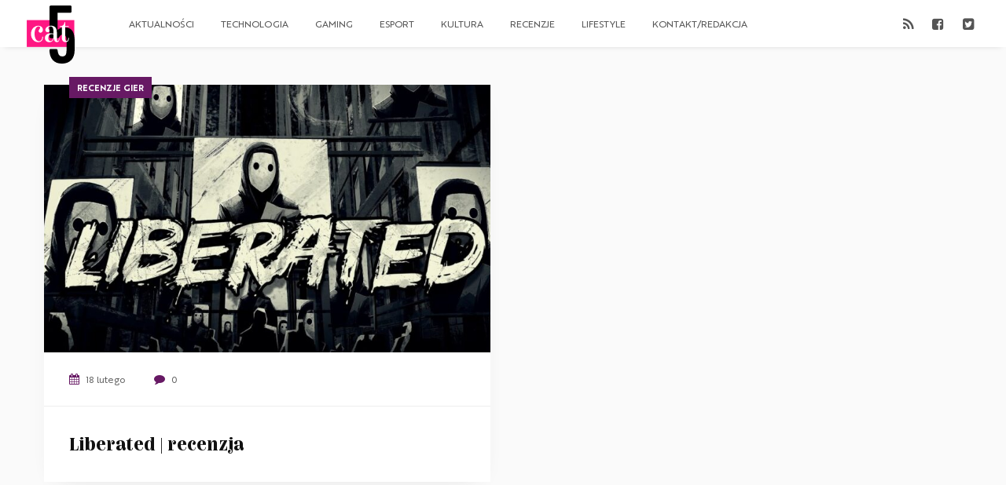

--- FILE ---
content_type: text/css
request_url: https://cat5.pl/wp-content/themes/cat5/style.css?v=2.2
body_size: 7298
content:
/*
Theme Name: cat5
Theme URI: http://cat5.pl
Author: Yzoja
Author URI: http://pudlo.be
Version: 1.0.2018
*/

@import url('fonts/stylesheet.css');

* {
	margin: 0;
	padding: 0;
	box-sizing: border-box;
}

aside, footer, article, header, main, section {
	display: block;
}

::-moz-selection { background: #8c1d88; color: #fff; }
::selection { background: #8c1d88; color: #fff; }

h1::-moz-selection {background: #8c1d88;  color: #fff;}
h1::selection {background: #8c1d88;  color: #fff;}

h2::-moz-selection, h3::-moz-selection {background: #8c1d88;  color: #fff;}
h2::selection, h3::selection {background: #8c1d88;  color: #fff;}


::-webkit-scrollbar {
	background: #fff;
	width: 10px;
}

::-webkit-scrollbar-thumb {
	background: #8c1d88;
	border-radius: 0;
}

body {
	background: #fafafa;
	position: relative;
	color: #111;
	font-weight: 300;
	font-size: 17px;
	line-height: 160%;
	font-family: 'Brother 1816', Arial, sans-serif;
}

body.single, body.page {
	background: #fafafa;
}

h1, h2, h3 {
	font-family: 'Couturier', georgia, serif;
}

/* */

#launch {
	background: #fff;
	font-family: 'Palomino';
}

#launch img {
	display: block;
	max-width: 100%;
	height: auto;
	margin: 0 auto;
}

#launch h1 {
	font-family: 'Palomino';
	color: #333;
	text-align: center;
	font-weight: normal;
}

/* accent color */

#entry li:before, a, .key {
	color: #8c1d88;
}

.key {
	display: inline-block;
	width: 1.3em;
	text-align: center;
}

#miniblog a {
	color: #8c1d88;
}

.main-color {
	fill: #8c1d88;
	transition: all 0.4s;
	transform-origin: 50% 50%;
}

img {
	max-width: 100%;
	height: auto;
}

a {
	text-decoration: none;
	cursor: pointer;
	transition: all 0.4s;
}

#entry a {
	border-bottom: 1px solid #8c1d88;
	position: relative;
	color: inherit;
}

#entry a:hover {
	border-bottom: 1px solid #8c1d88;
}

#entry h2 {
	font-size: 1.8em;
}

h1, h2, h3, h4, h5, h6 {
	line-height: 140%;
}

h1[style*="center"] {
	padding: 1em 0;
}

h1 strong {
	font-weight: normal;
	border-bottom: 2px solid #8c1d88;
}

.appendix br {
	line-height: 40px;
}

/* logo */

.single #logo:before {
	background: #8c1d88;
	content: "";
	width: 200%;
	height: 200%;
	border-radius: 250px;
	position: absolute;
	right: -12px;
	bottom: -16px;
	opacity: 0.4;
	z-index: 1;
}

#logo {
	position: relative;
	transition: all 0.4s;
	z-index: 5;
	width: 80px;
	height: 80px;
	padding-top: 14px;
	margin: 0 27px;
}

#logo img {
	position: relative;
	z-index: 3;
}


/* header */

#header {
	font-family: 'Couturier', Calibri, Arial, Ubuntu, sans-serif;
	position: relative;
	z-index: 235;
	background: #fff;
	box-shadow: 0 4px 8px -6px rgba(0,0,0,0.2);
}

#fix-bar {
	display: flex;
	height: 60px;
	justify-content: space-between;
	align-items: center;
}

nav a {
	color: #555;
}

nav li {
	display: inline-block;
	list-style-type: none;
	position: relative;
}

.left-nav, .right-nav {
	flex-grow: 2;
	flex-shrink: 3;
	display: flex;
	align-items: center;
	padding: 0 20px;
}

.right-nav {
	text-align: right;
	justify-content: flex-end;
}

.left-nav li {
	font-family: 'Brother 1816';
	line-height: 60px;
	font-size: 12px;
	text-transform: uppercase;
	margin-left: 10px;
}

li:before {
	content: "";
	height: 0;
	transition: all 0.2s;
	width: 100%;
	background: #8c1d88;
	left: -0%;
	bottom: 0;
	position: absolute;
}

#entry ol {
	counter-reset: li;
}

#entry ol li:before {
	counter-increment: li;
	content: counter(li);
}

.left-nav i {
	display: inline-block;
	width: 25px;
	text-align: center;
	margin-right: 10px;
}

.left-nav li {
	padding: 0 10px;
	box-shadow: inset 0 0px 0 #000;
	transition: all 0.4s;
	transition-delay: 0.1s;
}

.left-nav li[class*="current"] {
	font-weight: bold;
}

.left-nav li:hover:before {
	content: "";
	height: 10px;
	width: 100%;
	background: #8c1d88;
	left: 0%;
	bottom: 0;
	position: absolute;
}

.left-nav li:hover {
	box-shadow: inset 0 50px 0 #000;
}

.left-nav li:hover > a {
	color: #fff;
}

.right-nav li {
	margin-right: 20px;
}

.sub-menu {
	background: #333;
	position: absolute;
	display: none;
	margin-left: -10px;
}

.sub-menu li {
	white-space: nowrap;
	display: block;
	line-height: 20px;
	padding: 10px;
	margin: 0;
}


/* stream */

#main {
	max-width: 1000px;
	margin: 2rem auto;
}

#main.main {
	display: flex;
	max-width: 1200px;
	flex-wrap: wrap;
}

.card {
	z-index: 4;
	opacity: 0;
	transform: translateY(20px);
	transition: all 0.5s;
	box-shadow: 0px 10px 30px -20px rgba(66,66,66,0.2);
	background: #fff;
	margin: 1rem;
	position: relative;
	flex: 0 0 calc(50% - 2rem);
}

.card .cover {
	display: block;
	padding-top: 60%;
	background-size: cover;
	background-position: center center;
}

.card .category {
	text-transform: uppercase;
	font-weight: bold;
	font-size: 11px;
	position: absolute;
	top: -10px;
	left: 2rem;
	background: #671964;
	color: #fff;
	padding: 0px 10px;
}

.card .content {
	padding: 2rem;
}

.card .content p {
	color: #666;
	clear: both;
	font-size: 13px;
	line-height: 160%;
}

.card .article-meta {
	display: block;
	line-height: 35px;
	font-size: 12px;
	padding: 1rem 2rem;
	border-bottom: 1px solid #eee;
	color: #666;
}

.card .article-meta i {
	color: #671964;	
	font-size: 14px;
	margin-right: 5px;
}

.card .avatar {
	float: right;
	background-size: cover;
	margin-top: 0 !important;
	margin-bottom: 0 !important;
	width: 35px;
	height: 35px;
	max-width: 35px;
	max-height: 35px;
}

.card h2 {
	font-size: 1.2em;
	line-height: 160%;
}

.regular {
	opacity: 0;
	transition: all 0.5s;
	border-radius: 20px;
	overflow: hidden;
	margin: 4rem;
	position: relative;
	padding: 2rem;
	display: flex;
	background: #fff;
	box-shadow: 0 15px 30px -6px rgba(0,0,0,0.2);
	transform: translateY(20px);
}

.regular .content {
	background: #fff;
	position: relative;
	padding: 20px 0 20px 20px;
}

.main .regular .category {
	padding: 0 10px;
	line-height: 30px;
	font-size: 17px;
	font-weight: normal;
	z-index: 2;
	top: 0;
}

.regular .meta span {
	position: relative;
	z-index: 2;
}

.regular .meta {
	color: #fff;
	padding: 2rem;
	display: flex;
	align-items: flex-start;
	justify-content: space-between;
	flex-direction: column;
	font-size: 13px;
	flex: 0 0 50%;
	position: relative;
	margin: -2rem 2rem -2rem -2rem;
}

.regular p {
	font-size: 0.8em;
	color: #555;
}

.regular[style*="delay"], .card[style*="delay"] {
	transform: translateY(0);
	opacity: 1;
}

.regular .title {
	color: #000;
	margin-bottom: 2rem;
}

.regular h3.author {
	font-family: 'Brother 1816';
	z-index: 5;
	font-size: 13px;
	font-weight: normal;
	width: 100%;
	line-height: 40px;
}

.regular h3.author .avatar {
	width: 40px;
	height: 40px;
	margin: 0;
	margin-right: 1rem;
}

.regular h3.author span {
	opacity: 0.6;
	flex-grow: 2;
	text-align: right;
}

.regular .excerpt {
	position: relative;
	z-index: 3;
	font-size: 12px;
	line-height: 160%;
	padding: 2rem;
	background: #fff;
	margin-top: auto;
}

.regular .cover {
	position: absolute;
	top: 0;
	left: 0;
	width: 120%;
	height: 100%;
	z-index: 0;
	display: block;
	background-size: cover;
	background-position: center center;
	box-shadow: inset 0 -120px 80px -50px rgba(0,0,0,0.3);
}

blockquote {
	position: relative;
}

p + p, * + p, #entry > * ~ * {
	margin-top: 1em;
}

#tags {
	padding-top: 2rem;
	width: 100%;
	font-size: 14px;
	line-height: 140%;
}

#tags a {
	color: #8a8a8a;
	padding: 0 5px;
	font-size: 12px;
	font-family: 'Brother 1816', monospace;
}

.title a {
	color: inherit;
}

/* single */

blockquote {
	padding: 0 2em;
	margin-top: 1em;
	font-style: italic;
}

blockquote:before {
	left: 2em;
	font-style: normal;
	content: "\f10e";
	font-family: 'FontAwesome', monospace;
	font-size: 130%;
	position: absolute;
	margin-left: -1.8em;
	color: #8c1d88;
}

iframe {
	max-width: 100%;
}

#single {
	display: flex;
	line-height: 180%;
	justify-content: center;
}

#single aside {
	width: 300px;
	order: 2;
	margin-left: 2rem;
	display: flex;
	
	padding: 3rem 0;
	flex-direction: column;
	font-size: 13px;
}

.author-info {
	padding-top: 2rem;
	display: flex;
}

.label {
	font-weight: normal;
	font-family: 'Palomino';
	display: flex;
	width: 100%;
	align-items: center;
	position: relative;
	font-size: 22px;
}

mark.name {
	padding: 2px 5px;
	cursor: pointer;
	color: #fff;
	font-size: 0.9em;
	position: relative;
}

mark.name:before {
	opacity: 0;
	pointer-events: none;
	width: 40px;
	height: 40px;
	position: absolute;
	left: 0;
	right: 0;
	margin: 0 auto;
	bottom: 90%;
	background-size: cover;
	background-position: center center;
	transition: all 0.2s;
	content: "";
}

mark.name:hover:before {
	opacity: 1;
	bottom: 120%;
}

.julia {
	background: #00A6FE;
}

.julia:before {
	background-image: url(https://cat5.pl/wp-content/uploads/2018/08/julia-500x500.png);
}

.yzoja {
	background: #FFCC5A;
}

.yzoja:before {
	background-image: url(https://cat5.pl/wp-content/uploads/2018/08/aug-500x500.png);
}

.ania {
	background: #606060;
}

.ania:before {
	background-image: url(https://cat5.pl/wp-content/uploads/2018/06/ania-500x500.png);
}

.magda {
	background: #F777B1;
}

.magda:before {
	background-image: url('https://cat5.pl/wp-content/uploads/2018/06/magda-500x500.png');
}

.patrycja {
	background: #008B07;
}

.patrycja:before {
	background-image: url('https://cat5.pl/wp-content/uploads/2018/07/patrycja-2-500x500.png');
}

.iga {
	background: #f06292;
}

.iga:before {
	background-image: url(https://cat5.pl/wp-content/uploads/2019/01/49726552_289758578558639_2246827499981897728_n.jpg);
}


.ola {
	background: #FFADB9;
}

.ola:before {
	background-image: url('https://cat5.pl/wp-content/uploads/2018/08/ola45png-500x500.png');
}

.kamila {
	background: #FF3333;
}

.kamila:before {
	background-image: url(https://cat5.pl/wp-content/uploads/2018/06/kamila-500x500.png);
}

.tsumi {
	background: #BA22B3;
}

.tsumi:before {
	background-image: url(https://cat5.pl/wp-content/uploads/2018/06/tsumi-500x500.png);
}

.aga {
	background: #84A85D;
}

.aga:before {
	background-image: url(https://cat5.pl/wp-content/uploads/2018/06/aga-500x500.png);
}

.anka {
	background: #5891B7;
}

.anka:before {
	background-image: url(https://cat5.pl/wp-content/uploads/2018/06/gdaanka-500x500.png);
}

.anna {
	background: #00B1B9;
}

.anna:before {
	background-image: url(https://cat5.pl/wp-content/uploads/2018/06/landminecat-500x500.png);
}

.ipatrycja {
	background: #FF7E1D;
}

.ipatrycja:before {
	background-image: url('https://cat5.pl/wp-content/uploads/2018/06/ipatrycja-av-500x500.png');
}

.marta {
	background: #8B002F;
}

.marta:before {
	background-image: url('https://cat5.pl/wp-content/uploads/2018/06/marta-500x500.png');
}

.idun {
	background: #FFA500;
}

.idun:before {
	background-image: url('https://cat5.pl/wp-content/uploads/2019/01/aaaaaaa.png');
}

h2.label {
	justify-content: center;
}

h2.label span {
	padding-left: 10px;
}

.label span {
	text-align: left;
	background: #fafafa;
	padding-right: 10px;
	position: relative;
	z-index: 2;
}

.label:before {
	border-top: 1px solid #ddd;
	content: "";
	width: 100%;
	height: 0;
	bottom: 50%;
	left: 0;
	position: absolute;
	z-index: 1;
}

#post-meta {
	margin: 0 auto auto;
}

#post-meta .date {
	padding-top: 8px;
	display: block;
	text-align: right;
	margin-bottom: 2rem;
}

#post-meta .date a {
	font-family: 'Couturier';
	background: #8c1d88;
	color: #fff;
	white-space: nowrap;
	text-transform: lowercase;
	padding: 2px 5px;
}

.date .author {
	margin-bottom: 2rem;
	font-size: 14px;
	font-weight: normal;
	display: block;
	line-height: 40px;
}

.author .avatar {
	width: 80px;
	height: 80px;
	margin-top: -10px;
	margin-bottom: -55px;
	display: inline-block;
	margin-right: 10px;
	vertical-align: middle;
	background-size: cover;
}

#author p {
	margin-bottom: 1em;
	opacity: 0.7;
	line-height: 160%;
}

aside .avatar {
	width: 60px;
	height: 60px;
	margin-right: 1rem;
	background-size: cover;
}

#entry {
	max-width: 700px;
	width: 80%;
	padding: 3rem 0;
}

#single.page #entry {
	padding-top: 8rem;
}

#single.page h1 {
	font-size: 2.5em;
}

#entry p {
	font-size: 15px;
	line-height: 170%;
}

#entry .flex-gallery a {
	border-bottom: 0;
	position: relative;
	overflow: hidden;
}

#entry .flex-gallery a:hover span {
	box-shadow: inset 0 0 300px rgba(0,0,0,0.5)
}

#entry .flex-gallery a span {
	position: absolute;
	top: 0;
	left: 0;
	width: 100%;
	height: 100%;
	transition: all 0.4s;
	background-position: center center;
	background-size: cover;
}

#entry .flex-gallery.col-2 a:nth-child(n+3) {
	margin-top: 20px;
}

#entry .flex-gallery a strong {
	position: absolute;
	z-index: 2;
	left: 0px;
	right: 40px;
	bottom: 0px;
	padding: 10px;
	line-height: 20px;
	font-size: 15px;
	font-weight: normal;
	background: #fff;
	color: #aaa;
}


.flex-gallery, .medium-width, .bg, #entry .wp-block-gallery {
	background: #fff;
	padding: 2rem 2rem 2rem 0;
	display: flex;
	position: relative;
}

.wp-caption {
	background: #fff;
	position: relative;
	padding: 2rem 2rem 2rem 0;
}

#entry .wp-caption-text {
	font-size: 0.9em;
	opacity: 0.8;
}

.medium-width, .bg {
	display: block;
}

.flex-gallery img {
	opacity: 0;
}

.flex-gallery:before, .medium-width:after, .bg:after, .wp-caption:after, .wp-block-gallery:before {
	content: "";
	position: absolute;
	right: 100%;
	width: 100%;
	height: 100%;
	top: 0;
	background: #fff;
}

#entry > .tumblr-embed, #entry > .instagram-media {
	display: block !important;
	width: 100% !important;
	max-width: 700px !important;
	margin: 2em auto !important;
}

#entry table {
	border-collapse: collapse;
}

#entry table th {
	text-transform: uppercase;
	text-align: left;
	padding: 2em 0 0.5em 1em;
	border-bottom: 1px solid #000;
}

#entry table tr {
	vertical-align: top;
}

#entry table td {
	font-size: 0.9em;
	padding: 1em;
	border: 1px solid #eee;
}

.medium-width img {
	width: 100%;
	display: block;
}

#entry > .youtube, .wp-block-embed-youtube {
	position: relative;
	margin-top: 1em;
	padding: 0;
}

#entry > .youtube:before, .wp-block-embed-youtube:before {
	padding-top: 60%;
	display: block;
	content: "";
}

#entry > .youtube iframe, .wp-block-embed-youtube iframe {
	position: absolute;
	top: 0;
	left: 0;
	height: 100% !important;
	width: 100%;
}

#entry > div {
	margin-top: 1em;
}

#entry > .fb-post {
	text-align: center;
	display: block !important;
}

#entry > p > .wp-embedded-content {
	display: block !important;
	width: 100% !important;
	margin: 1em auto;
}

#entry > .medium-width img, #entry > .medium-width iframe {
	display: block;
	width: 100%;
	height: auto;
}

#entry > .full-width {
	max-width: 100%;
	width: 100%;
}

#entry li {
	position: relative;
	margin-bottom: 0.5rem;
	line-height: 2rem;
	list-style-type: none;
}

#entry li:before {
	content: "x";
	font-family: 'Brother 1816';
	position: absolute;
	left: -20px;
	width: 15px;
	text-align: center;
	top: 0;
	line-height: 1.5em;
}

#entry .wp-block-gallery li:before {
	content: none;
}

#entry ul:not(.blocks-gallery-grid), #entry ol {
	margin-top: 2em;
	margin-bottom: 1em;
}

article ul:not(.blocks-gallery-grid), article ol {
	padding-left: 2em;
}

#entry hr {
	border: 0;
	text-align: center;
	position: relative;
	border-top: 1px solid #ddd;
	margin: 2em auto 2em !important;
}

#entry > h2, #entry > h3, #entry > h4, #entry > h5 {
	margin-top: 2em;
}

#single h2, #single h3 {
	clear: both;
}

#single h2 + h4 {
	margin-top: 0;
	opacity: 0.8;
}

h2 strong, h3 strong {
	font-weight: normal;
}

#single h2 a, #single h3 a, #single h4 a, #single h5 a {
	color: inherit;
}

.alignright {
	float: right;
	max-width: 40%;
	margin-left: 1em;
	margin-bottom: 1em;
}

.alignleft {
	float: left;
	max-width: 40%;
	margin-right: 1em;
	margin-bottom: 1em;
}

.aligncenter {
	margin: 1em auto;
	display: block;
	max-width: 100%;
}

.medium-width .aligncenter {
	margin: 0 auto;
}

.aligncenter img {
	max-width: 100%;
	height: auto !important;
}

del {
	color: #b72f3d;
}

/* gallery */

.flex-gallery {
	display: flex;
	flex-wrap: wrap;
}


#entry > .flex-gallery.col-5 {
	max-width: 1000px;
}

.flex-gallery a {
	background: #eee;
	display: block;
	border-bottom: 1em solid #fff;
}

.flex-gallery img {
	display: block;
}

.no-columns, .col-1 {
	justify-content: center;
}

.no-columns img, .col-1 img {
	border: 1px solid #ddd;
	padding: 5px;
}

.col-2 > * {
	flex-basis: 40%;
	flex-grow: 2;
	flex-shrink: 2;
	margin-left: 1em;
}


.col-4 > * {
	flex-basis: 20%;
	flex-grow: 2;
	flex-shrink: 2;
	margin-left: 1em;
}

.col-2 > *:nth-of-type(2n+1), .col-4 > *:nth-of-type(4n+1) {
	margin-left: 0;
}

.col-3 > * {
	flex-basis: 27%;
	flex-grow: 2;
	flex-shrink: 2;
	margin-left: 1em;
}

.col-3 > *:nth-of-type(3n+1) {
	margin-left: 0;
}

.col-5 > * {
	flex-basis: 17%;
	flex-grow: 2;
	flex-shrink: 2;
	margin-left: 1em;
}

.col-5 > *:nth-of-type(5n+1) {
	margin-left: 0;
}

.flex-gallery span {
	padding: 10px 1em;
	display: block;
	background: #eee;
	color: #222;
	font-size: 0.8em;
	font-family: 'Brother 1816';
	line-height: 140%;
}

/* */

.featured {
	justify-content: space-between;
	padding: 0 1rem;
	display: flex;
	align-items: center;
	max-width: 1200px;
	margin: 3rem auto;
}

.featured .category, .regular .category {
	top: -1em;
	position: relative;
	display: inline-block;
	padding: 5px 10px;
	background: #671964;
	color: #fff;
	font-family: 'Couturier';
}

.featured .post {
	border-top: 1px solid #671964;
	margin-right: 5rem;
}

.featured .cover {
	position: relative;
	min-height: 60vh;
	flex: 0 0 40%;
	border-right: 0.5rem solid #671964;
	transition: all 0.4s;
	background-position: center center;
	background-size: cover;
}

.featured .cover:hover {
	border-right: 4rem solid #000;
}

.featured h2 {
	font-size: 3em;
}

.featured .author {
	display: flex;
	margin-top: 3rem;
}

.featured .author span {
	display: block;
	font-size: 0.9em;
}

.featured .post-link {
	display: block;
	height: 60vh;
}

.featured .share {
	position: absolute;
	width: 4rem;
	right: -0.5rem;
	bottom: 0;
	color: #fff;
	transition: all 0.4s;
	text-align: center;
}

.featured .cover:hover .share {
	right: -4rem;
}

.featured .share a {
	color: #fff;
	opacity: 0;
	position: relative;
	transition: all 0.2s;
	left: -60px;
	font-size: 14px;
	margin-top: 5px;
	display: block;
}

.featured .cover:hover .share a {
	opacity: 1;
	left: 0px;
}

.featured .share a i {
	border-radius: 3px;
	display: inline-block;
	width: 30px;
	height: 30px;
	line-height: 30px;
	background: #444;
}

.featured .share small {
	opacity: 0;
	display: block;
	font-size: 10px;
	transition: all 0.3s;
	margin-bottom: 1rem;
}

.featured .cover:hover .share small {
	opacity: 1;
}

/* sections */

.category-section {
	width: 100%;
	transition: all 1s;
	transform: translateX(-100vw);
	box-shadow: inset -400px 0 800px -200px rgba(0,0,0,0.3);
	margin: 1rem 0;
	padding: 3rem;
	color: #fff;
	display: flex;
	align-items: flex-end;
	position: relative;
}

.category-section[style*="delay"] {
	transform: translateX(0vw);
}

.category-section h1 {
	position: absolute;
	bottom: -0.4em;
	opacity: 0.8;
	z-index: 1;
	color: rgba(249, 235, 70, 0.36);
	mix-blend-mode: overlay;
	right: 0;
	font-size: 10vmax;
}

.category-section:after {
	background: #FAFAFA;
	height: 100px;
	top: 100%;
	width: 100%;
	right: 0;
	z-index: 2;
	position: absolute;
	content: "";
}

.category-section:before {
	content: "";
	top: 0;
	width: 100%;
	height: 100%;
	position: absolute;
	right: 100%;
	background: inherit;
}

.category-section a {
	color: #fff;
}

.category-section article {
	position: relative;
	z-index: 2;
}

.category-section .mini {
	margin: 0 0 -3rem 1.5rem;
	padding: 0 0 3rem 1.5rem;
	border-left: 1px solid;
}

.category-section .mini .article-meta {
	font-size: 10px;
	line-height: 30px;
}

.category-section .first h2 {
	text-align: right;
	font-size: 2em;
}

#tech {
	background: #45add3;
}

#lifestyle {
	background: #e29546;
}

/**/


#post-header {
	text-align: center;
	padding: 3em 0;
	margin: 0 auto 3em;
	width: 100%;
	display: flex;
	position: relative;
}

#post-header:before {
	background: #fafafa;
	opacity: 0.5;
	content: "";
	position: absolute;
	left: 0;
	top: 0;
	width: 100%;
	height: 100%;
}

#entry-header #cc {
	position: absolute;
	bottom: 20px;
	right: 20px;
	z-index: 12;
}

.sep {
	opacity: 0.5;
	padding: 0 1em;
}

div.date {
	font-size: 12px;
	font-weight: bold;
	padding-top: 1rem;
	border-top: 1px solid #ddd;
	line-height: 120%;
	margin-bottom: 1em;
	display: block;
	position: relative;
	z-index: 2;
}

div.date .meta {
	float: right;
	line-height: 40px;
}

div.date a {
	text-transform: uppercase;
}

.cat-link {
	background: #222;
	letter-spacing: 0;
	margin-top: 10px;
	display: inline-block;
	line-height: 130%;
	vertical-align: middle;
	padding: 3px 5px;
	text-transform: uppercase;
	mix-blend-mode: overlay;
}

.cat-link ~ .cat-link {
	margin-left: 5px;
}

.single .fix {
	display: none;
}

.single #header, .page #header {
	position: fixed;
	top: 0;
	width: 100%;
	z-index: 3;
}

.admin-bar.single #header, .admin-bar.page #header {
	top: 32px;
}

.admin-bar #entry-header .date {
	margin-top: 32px;
}

#entry-header {
	padding: 3em;
	min-height: 80vh;
	overflow: hidden;
	position: relative;
	z-index: 2;
	box-shadow: 0 10px 20px -20px rgba(0,0,0,0.3);
}

#entry-header .bg {
	position: absolute;
	top: 0;
	left: 0;
	width: 100%;
	height: 100%;
	z-index: 1;
	background-size: cover;
	background-position: center center;
}

#entry-title {
	color: #000;
	font-size: 3em;
	line-height: 150%;
	padding-right: 10%;
	width: 90%;
	margin: -1em auto 0em;
	max-width: calc(1000px + 2rem);
	position: relative;
	z-index: 2;
}

#entry-title span {
	position: relative;
	background: #fff;
	line-height: 180%;
	position: relative;
	box-shadow: -1rem 0 0 #fff, 1rem 0 0 #fff
}

.bg-title + p {
	padding-top: 0;
}

@media screen and (min-width: 2080px) {
	body {
		font-size: 20px;
	}
	
	#entry p {
		font-size: 22px;
	}
	
	#entry *[style*="15"] {
		font-size: 22px !important;
	}
}


@supports ( not (mix-blend-mode: overlay) ){

	#bg-title {
		opacity: 0.5;
	}

}

#thumb h1 {
	text-shadow: 0 0 150px #000, 0 0 50px #000;
}

/*#meta {
	position: fixed;
	bottom: 0;
	width: 100%;
	height: 51px;
	align-items: center;
	justify-content: space-between;
	text-align: center;
	background: #fff;
	display: flex;
	z-index: 3;
	border-top: 2px solid #232323;
}*/

#meta > * {
	padding: 0 10px;
	font-size: 15px;
}

#meta > span, #meta > .love {
	width: 60px;
	color: #fff;
	font-size: 15px;
}

#share {
	font-family: 'Brother 1816';
	display: flex;
	margin: 2rem 0;
}

#share .space {
	flex-grow: 6;
	background: #222222;
}

#share small {
	padding-left: 5px;
}

#share > * {
	width: 100px;
	color: #fff;
	font-size: 15px;
	padding: 10px 0;
	text-align: center;
}

#share .facebook {
	background: #3B5998;
}

#share .pinterest {
	background: #BD081B;
}

#share .twitter {
	background: #55ACEE;
}

#share .comments {
	background: #222;
	cursor: pointer;
}

#share .love {
	background: #638c3a;
	position: relative;
}

#meta {
	margin: 1em auto;
	max-width: 700px;
	border: 1px solid #a9fc05;
	padding: 1em;
}

#tags i {
	padding-right: 5px;
}

.heart i {
	cursor: pointer;
	color: #fff;
}


.more-link {
	/*text-align: center;*/
	font-family: 'Brother 1816';
	margin-top: 0.5em;
	display: block;
	font-weight: bold;
	font-size: 0.8em;
}

#main .fa-heart-o {
	color: #f76a6a;
}

pre {
	padding: 10px 1em;
	border: 0;
	background: #eee;
	color: #aaa;
	overflow-x: auto;
	font-family: 'Brother 1816';
}

pre code {
	display: block;
	word-break: break-all;
	border: 0;
	padding: 0;
}

code {
	padding: 2px 5px;
	border: 0;
	background: #eee;
	font-family: 'Brother 1816';
	color: #aaa;
	font-size: 0.8em;
	vertical-align: middle;
}

/* Comments */

#comments-area h2 {
	flex-basis: 100%;
}

#comments-area .row-m {
	display: block;
}

.row-m {
	max-width: calc(1000px + 6rem);
	margin: 0 auto;
	width: 100%;
	display: flex;
	padding: 2rem;
}

/* Related */

#related {
	clear: both;
	padding: 2em 0;
	display: flex;
	flex-wrap: wrap;
}

#related .row-m {
	display: flex;
	flex-wrap: wrap;
}

#related h2 {
	flex-basis: 40%;
	text-indent: -0.1em;
	line-height: 100%;
}

#related article h3 {
	line-height: 100%;
}

#related article {
	flex-basis: 45%;
	flex-grow: 2;
	text-align: right;
	padding-left: 2rem;
	margin-bottom: 2rem;
}

#related article p {
	font-size: 0.8em;
	line-height: 140%;
}

#related article:nth-of-type(2) {
	text-align: left;
	padding-right: 2em;
	padding-left: 0;
	border-right: 1px solid #ddd;
}

/* */

#menu-button {
	display: none;
}

.left-nav li:first-of-type {
	margin-left: 0;
}

#pagination {
	position: relative;
	z-index: 5;
	text-align: center;
	max-width: 700px;
	margin: 2em auto;
	font-family: 'Brother 1816';
	font-size: 0.8em;
	width: 90%;
}

#pagination a {
	color: #333;
}

#pagination span.current {
	border-bottom: 1px solid #ddd;
	font-weight: bold;
}

#pagination .page-numbers {
	padding: 5px 10px;
}

footer {
	background: #eee;
	position: relative;
	margin-top: 168px;
	padding: 2em 0;
	color: #222;
	display: flex;
	flex-wrap: wrap;
	font-size: 0.9em;
}

footer a {
	color: #222;
	position: relative;
}

footer .widget p {
	font-size: 13px;
	line-height: 140%;
}

footer .widget {
	flex: 2 2 350px;
	margin-right: 2em;
	padding-bottom: 2em;
}

footer .widget h2 {
	font-size: 1.2em;
	line-height: 110%;
	margin-bottom: 1em;
}

footer .widget li {
	font-size: 14px;
	padding-bottom: 10px;
	list-style-type: none;
}

footer #copyright {
	text-align: center;
	color: #aaa;
	flex-basis: 100%;
	font-family: 'Brother 1816';
	font-size: 12px;
}

#copyright:before {
	content: "";
	width: 300px;
	height: 1px;
	background: #ddd;
	margin: 2rem auto;
	display: block;
}

li li {
	margin-left: 2rem;
}

#reply-title {
	margin: 2em 0 1rem;
}

#comments-area .comment-body { 
	margin-bottom: 40px;
}

#comments-area .pingback .comment-body {
	margin-bottom: 0;
}

#comments-area .pingback {
	border: 1px solid #ddd;
	padding: 2rem;
	margin: 2rem 0;
}

#comments-area .comment-meta {
	font-size: 13px;
	margin-bottom: 5px; 
}

.vcard {
	border: none;
	margin: 0;
	padding: 0;
	display: block;
}

#comment > li {
	margin-left: 0;
}

.says {
	display: none;
}

.comment-list {
	border: 1px solid #ddd;
	padding: 2rem;
	margin-bottom: 2em;
	list-style-type: none;
}

.comment-list h2 {
	cursor: pointer;
}

#comments-list {
	display: none;
}

.comment-meta.commentmetadata {
	display: inline-block;
	float: right;
	margin-top: -29px;
}

.comment-meta.commentmetadata a {
	color: #aaa;
}

.comment {
	margin-top: 1em;
	padding-top: 1em;
	border-top: 1px solid #ddd;
}

.reply {
	margin-bottom: 1em;
	text-align: right;
}

.reply a {
	color: #aaa;
	text-transform: uppercase;
	font-size: 12px;
}

.comment p {
	font-size: 17px;
	line-height: 160%;
	padding-top: 1em;
}

.comment .comment {
	margin-left: 20px !important;
}

.vcard img {
	border-radius: 45px;
	float: left;
	width: 50px;
	margin-right: 20px;
	margin-bottom: 1em;
}

.vcard .fn {
	font-weight: normal;
	opacity: 0.5;
	font-style: normal;
}


.vcard .fn a, .comment a {
	color: #E91E63;
}

#respond ~ h2 {
	margin-top: 2rem;
}

.comment-list #respond {
	margin-top: 2rem;
	margin-left: 0;
}

#commentform {
	font-family: 'Brother 1816', sans-serif;
}

#commentform label {
	display: block;
	font-weight: bold;
	font-family: 'Brother 1816', sans-serif;
	margin-top: 1rem;
}

#comment, input {
	border: 1px solid #ddd;
	font-family: 'Brother 1816', sans-serif;
	display: block;
	width: 100%;
	padding: 10px;
}

input[type="checkbox"] {
	display: inline-block;
	margin-top: 5px;
	width: 25px;
	float: left;
}

#submit {
	width: 240px;
	cursor: pointer;
	font-family: 'Brother 1816', sans-serif;
	background: #000;
	color: #fff;
	padding: 10px 0;
	text-align: center;
	display: block;
	margin: 1rem auto;
	font-weight: bold;
	text-transform: uppercase;
	border: 0;
}


@media screen and (max-width: 1100px) {

	body {
		font-size: 17px;
	}

	#single {
		padding: 2rem;
	}

	#entry-title {
		margin-left: 2rem;
	}

	#single.page #entry {
		padding-top: 3rem;
	}

}

@media screen and (max-width: 1025px) {

	#entry-header {
		width: 100%;
		min-height: 50vh;
		padding: 3em 10%;
		position: relative;
	}

	#bg-title {
		font-size: 80vh;
		left: auto;
		right: 0;
		margin-right: 10vw;
	}

	#single-title {
		max-width: 400px;
	}

	body {
		font-size: 17px;
	}

	#logo {
		order: 1;
		margin-right: auto;
	}

	.left-nav {
		order: 3;
		flex-grow: 0;
	}

	.right-nav {
		order: 2;
		flex-grow: 0;
	}

	#top-menu {
		position: absolute;
		z-index: 12;
		top: 0;
		left: 120px;
		padding-left: 0px;
		margin-top: 60px;
		width: calc(100% - 120px);
		background: #000;
		transition: all 0.4s;
		margin-left: -120vw;
	}

	#top-menu.click {
		margin-left: 0px;
	}

	#top-menu li {
		margin-left: 0;
		padding-left: 20px;
		display: block;
	}

	#header #top-menu li a {
		color: #fff;
		display: block;
	}
	
	#top-menu li i {
		line-height: 50px;
		margin-right: 1rem;
	}

	#top-menu .sub-menu {
		position: static;
		margin-left: -20px;
		padding-left: 0px;
	}

	#top-menu .sub-menu li {
		padding: 0px;
		text-transform: uppercase;
		font-size: 12px;
		line-height: 20px;
	}

	#top-menu .sub-menu li a {
		padding: 10px 20px;
		display: block;
	}

	#meta {
		flex-wrap: wrap;
	}

	#meta > span, #meta > .love, #meta > .share {
		flex: 1 1 19%;
	}

	.fix {
		display: none;
	}
	
	.single .fix, .page .fix {
		display: block;
	}

	#meta .tags {

	}

	.bg-title {
		right: 5%;
		left: auto;
		opacity: 0.5;
		font-size: 250px;
		margin-right: 0;
		top: 40px;
		position: absolute;
	}

	#entry-header > hr {
		width: 90%;
	}

	#menu-button {
		display: block;
		padding: 5px 10px;
	}

	#menu-button i {
		padding-left: 0;
	}

	.right-nav li {
		margin-right: 5px;
	}

}

@media screen and (min-width: 801px) {

	#entry-header {
		height: 100vh;
	}

	.admin-bar #entry-header {
		margin-top: -32px;
	}

	#entry-title {
		position: absolute;
		transform: translateY(-100%);
		left: 0;
		right: 0;
	}

	#entry-title span {
		opacity: 0;
		transition: 0.2s;
		color: rgba(0,0,0,0);
		transition: all 0.6s;
		transition-delay: 0.2s;
		left: -30vh;
	}

	.loaded #entry-title span {
		opacity: 1;
		color: #000;
		left: 0;
	}


}

@media screen and (max-width: 800px) {

	body {
		font-size: 16px;
	}

	body.single {
		position: fixed;
	}

	body.single.loaded {
		position: relative;
	}

	#single, .featured {
		flex-direction: column;
	}

	.main > .label {
		margin-left: 2rem;
	}

	#entry p {
		font-size: 15px;
	}

	.featured {
		margin: 0 auto 5rem;
	}

	.featured .post {
		background: #eee;
		position: relative;
		z-index: 2;
		order: 1;
		padding-left: 2rem;
		padding-right: 2rem;
		margin-right: 0;
	}

	.featured h2.title {
		font-size: 1.7em;
	}

	.featured .cover {
		width: 100%;
		order: 0;
		height: 30vh;
	}

	.featured .cover .post-link {
		height: 30vh;
	}

	.featured .author {
		position: relative;
		z-index: 3;
		padding-bottom: 10px;
	}

	.card {
		flex: 0 0 calc(50% - 2rem);
	}

	#entry {
		padding-top: 0;
	}

	#single #entry {
		width: 100%;
	}

	#entry-title  {
		width: unset;
	}

	#single aside {
		order: 2;
		position: relative;
		width: 100%;
		margin-left: 0;
	}

	#entry-header {
		box-shadow: none;
		z-index: -1;
		height: 100vh;
		transition: all 0.8s;
		transition-delay: 0.5s;
	}

	#entry-header .bg {
		height: unset;
		bottom: 3px;
	}

	#entry-header:before {
		height: 63vh;
		transition: all 0.6s;
		transition-delay: 0.4s;
		position: absolute;
		content: "";
		z-index: 2;
		bottom: -50vh;
		left: 0;
		width: 100%;
		background: #fafafa;
	}

	#entry-title span {
		box-shadow: none;
		line-height: 120%;
	}

	#entry-header.loaded:before {
		bottom: -1vh;
	}

	#entry-header.loaded {
		margin-bottom: -60vh;
	}

	#entry-title {
		margin: 2rem;
		margin-bottom: 0;
		font-size: 3em;
	}

	#entry-title span {
		background: none;
		padding: 0;
		margin: 0;
	}

	#single aside {
		display: block;
	}

	#cc {
		top: 20px;
		bottom: unset;
	}

	body {
		font-size: 14px;
		overflow-x: hidden;
	}

	#entry-title {
		font-size: 2em;
		padding-right: 0;
	}

	.regular {
		margin: 2rem;
		padding-left: 2rem;
		flex: 1 0 90%;
	}

	.row-m {
		display: block;
	}

	.single #header, .single .fix {
		background: #fff
	}

	.single #header a, .single .fix a {
		color: #222;
	}

	#wpadminbar {
		margin-top: -46px !important
	}

	.featured {
		padding: 0;
	}

	.featured .cover {
		min-height: 30vh;
		border-right: 0rem solid #671964;
	}

	.featured .share {
		right: 0;
	}

}

@media screen and (max-width: 500px) {

	.flex-gallery > * {
		flex-basis: 100% !important;
		margin-left: 0 !important;
	}

	#extra-content .video-post {
		margin-left: 0;
		margin-right: 0;
	}

	body {
		font-size: 14px;
	}

	#social {
		display: none;
	}

	#miniblog {
		padding-bottom: 2em;
	}

	#miniblog article, #miniblog h1 {
		width: 90%;
		margin: 0 5%;
		padding: 2em 0 0;
	}

	#book .book {
		font-size: 12px;
	}

	#post-meta:first-child #lead {
		font-size: 1.1em;
	}

	#related h2 {
		margin-bottom: 1em;
	}

	#related article {
		flex-basis: 100%;
	}

	#related article:nth-of-type(2) {
		border-right: 0;
	}

	.comment p, #entry p {
		font-size: 14px;
	}

	.regular {
		margin: 2rem 0;
		border-radius: 0;
		flex-direction: column;
	}

	.regular .meta {
		margin: -2rem;
	}

	.regular .cover {
		box-shadow: inset 0 -120px 80px -50px rgba(0,0,0,0.3);
		width: 100%;
	}

	.regular .article-meta {
		margin: 4rem 0 1rem;
	}

	.regular .content {
		padding: 2rem;
	}

	.card {
		flex: 0 0 calc(100%);
		margin: 2em 0 0 0;
	}

	.category-section {
		flex-wrap: wrap;
		padding: 3rem 3rem 3rem 0;
	}

	.category-section .first {
		padding-left: 3rem;
	}

	.mini + .mini {
		padding-top: 3rem;
	}
	
	.sep {
		padding: 0 4px;
	}

}

@media print {
	#header, #single aside, #related, #comments-area, footer {
		display: none;
	}
	
	#single {
		padding: 0;
	}
	
	body, body.single, body.page {
		background: #fff;
	}

}

--- FILE ---
content_type: application/javascript
request_url: https://cat5.pl/wp-content/themes/cat5/js/app.js?ver=1.1
body_size: 544
content:
var $ = jQuery;
$(document).ready(function() {

	$('p').each(function() {
		var $this = $(this);
			if($this.html().replace(/\s|&nbsp;/g, '').length == 0) {
			$this.remove();
		}
	});


	$('.menu-item-has-children > a').click(function(e) {
		e.preventDefault();
		$(this).siblings('ul').slideToggle();
	});

	$('#share .comments').click(function() {
		$(window).scrollTop($('#comments-area').offset().top);
	});

	$('#menu-button').click(function() {
		$('#top-menu').toggleClass('click');
	});
	
	postCount = 0;
	$('.regular, .card').each(function() {
		postCount++;
		$delay = (0.1 * postCount) + 0.5;
		$(this).css('transition-delay', $delay+'s');
	});

	$('.category-section').each(function() {
		$delay = (0.1 * postCount) + 1;
		$(this).css('transition-delay', $delay+'s');
	});

	$('.delay').each(function() {
		delay = 0;
		$(this).children().each(function() {
			delay++;
			$(this).css('transition-delay', '.'+delay+'s');
		})
	})

	var wind = $('#entry p').width();
	var img = $('#entry img.aligncenter');
	img.each(function(index) {
		var sizeW = $(this).attr('width');
		if  (sizeW >= (0.8 * wind) ) {
			$(this).parent('p').addClass('medium-width');
			$(this).parent().parent('p').addClass('medium-width');
		} else {
			$(this).parent('p').addClass('bg');
			$(this).parent().parent('p').addClass('bg');			
		}
	});

	$('iframe[src*="youtu"]').parent('p').addClass('medium-width').addClass('youtube');

});


$(window).load(function() {
	$('body.single').addClass('loaded');
	$('#entry-header').addClass('loaded');
});